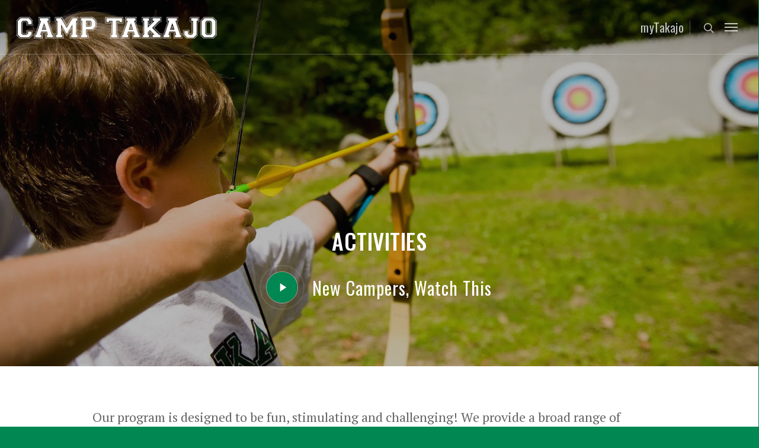

--- FILE ---
content_type: text/css
request_url: https://www.camptakajo.com/wp-content/themes/salient-child/style.css?ver=10.0.1
body_size: 730
content:
/*
Theme Name: Salient for Takajo
Theme URI: https://www.camptakajo.com/
Description: This is a custom child theme based on Salient.
Author: Ronningen Design, LLC
Author URI: https://ronningen.design/
Template: salient
Version: 1.1
*/

@media (max-width: 1023px) {
  .side-by-side-order-fix .col[data-bg-cover="true"] { order: 1; }
  .side-by-side-order-fix .col { order: 2; }

  .mobile-restrict-height { min-height: 40vh !important; }
}

@media (min-width: 1024px) {
  #slide-out-widget-area .widget_search { display: none; }
}

body .portfolio-filters-inline[data-alignment="center"] .container > ul li:first-child { display: none !important; }

#footer-outer[data-using-bg-img="true"] {
  background-size: unset !important;
  background-position: center !important;
}

body .portfolio-filters-inline { background: none !important; }

/* body .portfolio-filters-inline[data-alignment="center"] .container > ul li:first-child { visibility: hidden; } */

.extra-footer-link {
  margin-right: 20px;
  white-space: nowrap;
  display: inline-block;
}

/* Removing left/right padding on mobile for text blocks */

@media only screen and (max-width: 1000px) {

  .wpb_row .span_12 > .col.padding-6-percent[data-padding-pos="all"], .column-inner.padding-6-percent[data-padding-pos="all"] {
      padding: 10% 0% !important;
  }
}

/* Adding padding to Text, Photo Left / Right blocks */

@media only screen and (max-width: 1000px) {
  .mobile-padding { padding: 40px !important; }
}

/* Hide some post meta stuff. */
#sidebar .widget_categories,
#sidebar .widget_meta,
#sidebar .widget_recent_comments { display: none; }

/* Post captions */
p.wp-caption-text {
  font-size: 75%;
}

/* Unhiding Post Meta on mobile */
.single #single-below-header span { display: block !important; }
